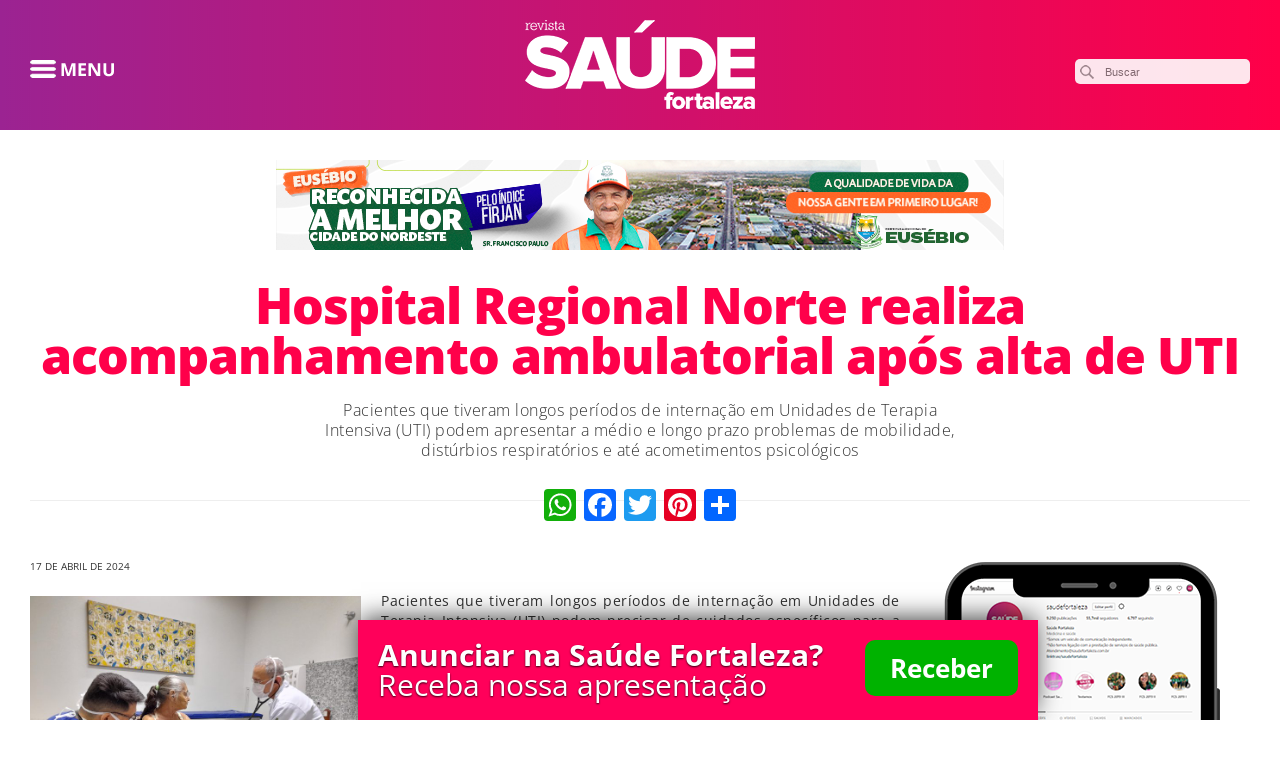

--- FILE ---
content_type: text/html; charset=UTF-8
request_url: https://saudefortaleza.com.br/hospital-regional-norte-realiza-acompanhamento-ambulatorial-apos-alta-de-uti/
body_size: 11575
content:
<!DOCTYPE html PUBLIC "-//W3C//DTD XHTML 1.0 Transitional//EN" "http://www.w3.org/TR/xhtml1/DTD/xhtml1-transitional.dtd"> 
<html xmlns="http://www.w3.org/1999/xhtml"> 
<head>
<meta charset="UTF-8" />
<link rel="preload" href="https://saudefortaleza.com.br/wp-content/cache/fvm/min/1652698637-cssff95b4cffcc979f1a8a058fb3dbf733a5ee46df99981b5bf69575b9b25c06.css" as="style" media="all" /> 
<link rel="preload" href="https://saudefortaleza.com.br/wp-content/cache/fvm/min/1652698637-css29b18ec2bc99808ca38977e47007cd65a36f62f048aad5a62cc9e50abfc86.css" as="style" media="all" /> 
<link rel="preload" href="https://saudefortaleza.com.br/wp-content/cache/fvm/min/1652698637-css19110dbe9851edba48827944b0c5f2c748198d666843dfd0c2d7d73dbccb6.css" as="style" media="all" /> 
<link rel="preload" href="https://saudefortaleza.com.br/wp-content/cache/fvm/min/1652698637-cssa1adfa431898c513fc0d1284c335d5ea6c1a7564b134eddd0c0a15d02bfd1.css" as="style" media="all" /> 
<link rel="preload" href="https://saudefortaleza.com.br/wp-content/cache/fvm/min/1652698637-css918d12c5e43ec3488ed0583387e55e2600d7d382886c6d338097e1648b7e0.css" as="style" media="all" /> 
<link rel="preload" href="https://saudefortaleza.com.br/wp-content/cache/fvm/min/1652698637-css091b612eebcd2ec27cefbf1e87cb5d2574c9edbac869447843f594fb768f5.css" as="style" media="all" /> 
<link rel="preload" href="https://saudefortaleza.com.br/wp-content/cache/fvm/min/1652698637-cssb02c0f5e1be1f77b89f63b301efc6b34699c49728b2f9cfeaac01eb520a5a.css" as="style" media="all" /> 
<link rel="preload" href="https://saudefortaleza.com.br/wp-content/cache/fvm/min/1652698637-cssbc353f581c0563318bfd3755a0912fc74101790ab110b0c86b01fa515180d.css" as="style" media="all" /> 
<link rel="preload" href="https://saudefortaleza.com.br/wp-content/cache/fvm/min/1652698637-cssed1f6cd920305b543bda8c7ff3792447cf61d334b33c04ab120d848ddde3d.css" as="style" media="all" />
<script data-cfasync="false">function fvmuag(){var e=navigator.userAgent;if(e.match(/x11.*ox\/54|id\s4.*us.*ome\/62|oobo|ight|tmet|eadl|ngdo|PTST/i))return!1;if(e.match(/x11.*me\/86\.0/i)){var r=screen.width;if("number"==typeof r&&1367==r)return!1}return!0}</script>
<meta property="fb:app_id" content="1504714513183277" />
<meta property="fb:admins" content="100000437090356"/>
<meta http-equiv="X-UA-Compatible" content="IE=edge">
<meta name="viewport" content="width=device-width, initial-scale=1.0, user-scalable=0"><title>Hospital Regional Norte realiza acompanhamento após alta de UTI</title>
<link rel="alternate" type="application/rss+xml" title="Saúde Fortaleza RSS Feed" href="https://saudefortaleza.com.br/feed/" />
<meta name='robots' content='index, follow, max-image-preview:large, max-snippet:-1, max-video-preview:-1' />
<meta name="description" content="Pacientes que tiveram longos períodos de internação em Unidades de Terapia Intensiva (UTI) podem precisar de cuidados específicos para..." />
<link rel="canonical" href="https://saudefortaleza.com.br/hospital-regional-norte-realiza-acompanhamento-ambulatorial-apos-alta-de-uti/" />
<meta name="twitter:card" content="summary" />
<meta name="twitter:title" content="Hospital Regional Norte realiza acompanhamento após alta de UTI" />
<meta name="twitter:description" content="Pacientes que tiveram longos períodos de internação em Unidades de Terapia Intensiva (UTI) podem precisar de cuidados específicos para..." />
<meta name="twitter:image" content="https://saudefortaleza.com.br/wp-content/uploads/2024/04/Odete-Melo-1-scaled.jpg" />
<meta name="twitter:creator" content="@saudefortaleza" />
<meta name="twitter:site" content="@saudefortaleza" />
<meta name="twitter:label1" content="Escrito por" />
<meta name="twitter:data1" content="saudeforta" />
<meta name="twitter:label2" content="Est. tempo de leitura" />
<meta name="twitter:data2" content="2 minutos" />
<script type="application/ld+json" class="yoast-schema-graph">{"@context":"https://schema.org","@graph":[{"@type":"Organization","@id":"https://saudefortaleza.com.br/#organization","name":"4/pa6W5NrOIhKGjk_OYeI-FLO5gAmG3898Hz9qvoWtB5k","url":"https://saudefortaleza.com.br/","sameAs":["https://www.facebook.com/saudefortaleza/","https://www.instagram.com/saudefortaleza/","https://twitter.com/saudefortaleza"],"logo":{"@type":"ImageObject","inLanguage":"pt-BR","@id":"https://saudefortaleza.com.br/#/schema/logo/image/","url":"https://saudefortaleza.com.br/wp-content/uploads/2016/08/logo.png","contentUrl":"https://saudefortaleza.com.br/wp-content/uploads/2016/08/logo.png","width":230,"height":89,"caption":"4/pa6W5NrOIhKGjk_OYeI-FLO5gAmG3898Hz9qvoWtB5k"},"image":{"@id":"https://saudefortaleza.com.br/#/schema/logo/image/"}},{"@type":"WebSite","@id":"https://saudefortaleza.com.br/#website","url":"https://saudefortaleza.com.br/","name":"Saúde Fortaleza","description":"Tudo sobre Medicina, Fisioterapia, Dermatologia, Saúde, Dieta, Nutrição, Alimentação, Eventos","publisher":{"@id":"https://saudefortaleza.com.br/#organization"},"potentialAction":[{"@type":"SearchAction","target":{"@type":"EntryPoint","urlTemplate":"https://saudefortaleza.com.br/?s={search_term_string}"},"query-input":"required name=search_term_string"}],"inLanguage":"pt-BR"},{"@type":"ImageObject","inLanguage":"pt-BR","@id":"https://saudefortaleza.com.br/hospital-regional-norte-realiza-acompanhamento-ambulatorial-apos-alta-de-uti/#primaryimage","url":"https://saudefortaleza.com.br/wp-content/uploads/2024/04/Odete-Melo-1-scaled.jpg","contentUrl":"https://saudefortaleza.com.br/wp-content/uploads/2024/04/Odete-Melo-1-scaled.jpg","width":2560,"height":1920},{"@type":"WebPage","@id":"https://saudefortaleza.com.br/hospital-regional-norte-realiza-acompanhamento-ambulatorial-apos-alta-de-uti/#webpage","url":"https://saudefortaleza.com.br/hospital-regional-norte-realiza-acompanhamento-ambulatorial-apos-alta-de-uti/","name":"Hospital Regional Norte realiza acompanhamento após alta de UTI","isPartOf":{"@id":"https://saudefortaleza.com.br/#website"},"primaryImageOfPage":{"@id":"https://saudefortaleza.com.br/hospital-regional-norte-realiza-acompanhamento-ambulatorial-apos-alta-de-uti/#primaryimage"},"datePublished":"2024-04-18T01:50:18+00:00","dateModified":"2024-04-18T01:50:18+00:00","description":"Pacientes que tiveram longos períodos de internação em Unidades de Terapia Intensiva (UTI) podem precisar de cuidados específicos para...","breadcrumb":{"@id":"https://saudefortaleza.com.br/hospital-regional-norte-realiza-acompanhamento-ambulatorial-apos-alta-de-uti/#breadcrumb"},"inLanguage":"pt-BR","potentialAction":[{"@type":"ReadAction","target":["https://saudefortaleza.com.br/hospital-regional-norte-realiza-acompanhamento-ambulatorial-apos-alta-de-uti/"]}]},{"@type":"BreadcrumbList","@id":"https://saudefortaleza.com.br/hospital-regional-norte-realiza-acompanhamento-ambulatorial-apos-alta-de-uti/#breadcrumb","itemListElement":[{"@type":"ListItem","position":1,"name":"Início","item":"https://saudefortaleza.com.br/"},{"@type":"ListItem","position":2,"name":"Hospital Regional Norte realiza acompanhamento ambulatorial após alta de UTI"}]},{"@type":"Article","@id":"https://saudefortaleza.com.br/hospital-regional-norte-realiza-acompanhamento-ambulatorial-apos-alta-de-uti/#article","isPartOf":{"@id":"https://saudefortaleza.com.br/hospital-regional-norte-realiza-acompanhamento-ambulatorial-apos-alta-de-uti/#webpage"},"author":{"@id":"https://saudefortaleza.com.br/#/schema/person/c5bc1fee1321552223248d195c463344"},"headline":"Hospital Regional Norte realiza acompanhamento ambulatorial após alta de UTI","datePublished":"2024-04-18T01:50:18+00:00","dateModified":"2024-04-18T01:50:18+00:00","mainEntityOfPage":{"@id":"https://saudefortaleza.com.br/hospital-regional-norte-realiza-acompanhamento-ambulatorial-apos-alta-de-uti/#webpage"},"wordCount":388,"commentCount":0,"publisher":{"@id":"https://saudefortaleza.com.br/#organization"},"image":{"@id":"https://saudefortaleza.com.br/hospital-regional-norte-realiza-acompanhamento-ambulatorial-apos-alta-de-uti/#primaryimage"},"thumbnailUrl":"https://saudefortaleza.com.br/wp-content/uploads/2024/04/Odete-Melo-1-scaled.jpg","articleSection":["Últimas notícias"],"inLanguage":"pt-BR","potentialAction":[{"@type":"CommentAction","name":"Comment","target":["https://saudefortaleza.com.br/hospital-regional-norte-realiza-acompanhamento-ambulatorial-apos-alta-de-uti/#respond"]}]},{"@type":"Person","@id":"https://saudefortaleza.com.br/#/schema/person/c5bc1fee1321552223248d195c463344","name":"saudeforta","image":{"@type":"ImageObject","inLanguage":"pt-BR","@id":"https://saudefortaleza.com.br/#/schema/person/image/","url":"https://secure.gravatar.com/avatar/782feb04b7f968109fd4bfd0e4c51dee?s=96&d=mm&r=g","contentUrl":"https://secure.gravatar.com/avatar/782feb04b7f968109fd4bfd0e4c51dee?s=96&d=mm&r=g","caption":"saudeforta"},"url":"https://saudefortaleza.com.br/author/saudeforta/"}]}</script>
<link rel="alternate" type="application/rss+xml" title="Feed de comentários para Saúde Fortaleza &raquo; Hospital Regional Norte realiza acompanhamento ambulatorial após alta de UTI" href="https://saudefortaleza.com.br/hospital-regional-norte-realiza-acompanhamento-ambulatorial-apos-alta-de-uti/feed/" /> 
<link rel="stylesheet" type="text/css" href="https://saudefortaleza.com.br/wp-content/cache/fvm/min/1652698637-cssff95b4cffcc979f1a8a058fb3dbf733a5ee46df99981b5bf69575b9b25c06.css" media="all"/> 
<link href="https://saudefortaleza.com.br/wp-content/cache/fvm/min/1652698637-css29b18ec2bc99808ca38977e47007cd65a36f62f048aad5a62cc9e50abfc86.css" rel="stylesheet" media="all"> 
<script src="https://saudefortaleza.com.br/wp-content/themes/newsaudefortaleza/js/jquery-1.11.2.min.js"></script>
<script type="text/javascript" src="https://saudefortaleza.com.br/wp-content/themes/newsaudefortaleza/js/menu-mobile.js"></script>
<link rel="shortcut icon" href="https://saudefortaleza.com.br/wp-content/themes/newsaudefortaleza/favicon.ico"> 
<style type="text/css" media="all">.al2fb_widget_comments li{}.al2fb_widget_picture{width:32px;height:32px}.al2fb_widget_date{font-size:smaller}</style> 
<link rel='stylesheet' id='al2fb_style-css' href='https://saudefortaleza.com.br/wp-content/cache/fvm/min/1652698637-css19110dbe9851edba48827944b0c5f2c748198d666843dfd0c2d7d73dbccb6.css' type='text/css' media='all' /> 
<link rel='stylesheet' id='wp-block-library-css' href='https://saudefortaleza.com.br/wp-content/cache/fvm/min/1652698637-cssa1adfa431898c513fc0d1284c335d5ea6c1a7564b134eddd0c0a15d02bfd1.css' type='text/css' media='all' /> 
<style id='global-styles-inline-css' type='text/css' media="all">body{--wp--preset--color--black:#000;--wp--preset--color--cyan-bluish-gray:#abb8c3;--wp--preset--color--white:#fff;--wp--preset--color--pale-pink:#f78da7;--wp--preset--color--vivid-red:#cf2e2e;--wp--preset--color--luminous-vivid-orange:#ff6900;--wp--preset--color--luminous-vivid-amber:#fcb900;--wp--preset--color--light-green-cyan:#7bdcb5;--wp--preset--color--vivid-green-cyan:#00d084;--wp--preset--color--pale-cyan-blue:#8ed1fc;--wp--preset--color--vivid-cyan-blue:#0693e3;--wp--preset--color--vivid-purple:#9b51e0;--wp--preset--gradient--vivid-cyan-blue-to-vivid-purple:linear-gradient(135deg,rgba(6,147,227,1) 0%,rgb(155,81,224) 100%);--wp--preset--gradient--light-green-cyan-to-vivid-green-cyan:linear-gradient(135deg,rgb(122,220,180) 0%,rgb(0,208,130) 100%);--wp--preset--gradient--luminous-vivid-amber-to-luminous-vivid-orange:linear-gradient(135deg,rgba(252,185,0,1) 0%,rgba(255,105,0,1) 100%);--wp--preset--gradient--luminous-vivid-orange-to-vivid-red:linear-gradient(135deg,rgba(255,105,0,1) 0%,rgb(207,46,46) 100%);--wp--preset--gradient--very-light-gray-to-cyan-bluish-gray:linear-gradient(135deg,rgb(238,238,238) 0%,rgb(169,184,195) 100%);--wp--preset--gradient--cool-to-warm-spectrum:linear-gradient(135deg,rgb(74,234,220) 0%,rgb(151,120,209) 20%,rgb(207,42,186) 40%,rgb(238,44,130) 60%,rgb(251,105,98) 80%,rgb(254,248,76) 100%);--wp--preset--gradient--blush-light-purple:linear-gradient(135deg,rgb(255,206,236) 0%,rgb(152,150,240) 100%);--wp--preset--gradient--blush-bordeaux:linear-gradient(135deg,rgb(254,205,165) 0%,rgb(254,45,45) 50%,rgb(107,0,62) 100%);--wp--preset--gradient--luminous-dusk:linear-gradient(135deg,rgb(255,203,112) 0%,rgb(199,81,192) 50%,rgb(65,88,208) 100%);--wp--preset--gradient--pale-ocean:linear-gradient(135deg,rgb(255,245,203) 0%,rgb(182,227,212) 50%,rgb(51,167,181) 100%);--wp--preset--gradient--electric-grass:linear-gradient(135deg,rgb(202,248,128) 0%,rgb(113,206,126) 100%);--wp--preset--gradient--midnight:linear-gradient(135deg,rgb(2,3,129) 0%,rgb(40,116,252) 100%);--wp--preset--duotone--dark-grayscale:url('#wp-duotone-dark-grayscale');--wp--preset--duotone--grayscale:url('#wp-duotone-grayscale');--wp--preset--duotone--purple-yellow:url('#wp-duotone-purple-yellow');--wp--preset--duotone--blue-red:url('#wp-duotone-blue-red');--wp--preset--duotone--midnight:url('#wp-duotone-midnight');--wp--preset--duotone--magenta-yellow:url('#wp-duotone-magenta-yellow');--wp--preset--duotone--purple-green:url('#wp-duotone-purple-green');--wp--preset--duotone--blue-orange:url('#wp-duotone-blue-orange');--wp--preset--font-size--small:13px;--wp--preset--font-size--medium:20px;--wp--preset--font-size--large:36px;--wp--preset--font-size--x-large:42px}.has-black-color{color:var(--wp--preset--color--black)!important}.has-cyan-bluish-gray-color{color:var(--wp--preset--color--cyan-bluish-gray)!important}.has-white-color{color:var(--wp--preset--color--white)!important}.has-pale-pink-color{color:var(--wp--preset--color--pale-pink)!important}.has-vivid-red-color{color:var(--wp--preset--color--vivid-red)!important}.has-luminous-vivid-orange-color{color:var(--wp--preset--color--luminous-vivid-orange)!important}.has-luminous-vivid-amber-color{color:var(--wp--preset--color--luminous-vivid-amber)!important}.has-light-green-cyan-color{color:var(--wp--preset--color--light-green-cyan)!important}.has-vivid-green-cyan-color{color:var(--wp--preset--color--vivid-green-cyan)!important}.has-pale-cyan-blue-color{color:var(--wp--preset--color--pale-cyan-blue)!important}.has-vivid-cyan-blue-color{color:var(--wp--preset--color--vivid-cyan-blue)!important}.has-vivid-purple-color{color:var(--wp--preset--color--vivid-purple)!important}.has-black-background-color{background-color:var(--wp--preset--color--black)!important}.has-cyan-bluish-gray-background-color{background-color:var(--wp--preset--color--cyan-bluish-gray)!important}.has-white-background-color{background-color:var(--wp--preset--color--white)!important}.has-pale-pink-background-color{background-color:var(--wp--preset--color--pale-pink)!important}.has-vivid-red-background-color{background-color:var(--wp--preset--color--vivid-red)!important}.has-luminous-vivid-orange-background-color{background-color:var(--wp--preset--color--luminous-vivid-orange)!important}.has-luminous-vivid-amber-background-color{background-color:var(--wp--preset--color--luminous-vivid-amber)!important}.has-light-green-cyan-background-color{background-color:var(--wp--preset--color--light-green-cyan)!important}.has-vivid-green-cyan-background-color{background-color:var(--wp--preset--color--vivid-green-cyan)!important}.has-pale-cyan-blue-background-color{background-color:var(--wp--preset--color--pale-cyan-blue)!important}.has-vivid-cyan-blue-background-color{background-color:var(--wp--preset--color--vivid-cyan-blue)!important}.has-vivid-purple-background-color{background-color:var(--wp--preset--color--vivid-purple)!important}.has-black-border-color{border-color:var(--wp--preset--color--black)!important}.has-cyan-bluish-gray-border-color{border-color:var(--wp--preset--color--cyan-bluish-gray)!important}.has-white-border-color{border-color:var(--wp--preset--color--white)!important}.has-pale-pink-border-color{border-color:var(--wp--preset--color--pale-pink)!important}.has-vivid-red-border-color{border-color:var(--wp--preset--color--vivid-red)!important}.has-luminous-vivid-orange-border-color{border-color:var(--wp--preset--color--luminous-vivid-orange)!important}.has-luminous-vivid-amber-border-color{border-color:var(--wp--preset--color--luminous-vivid-amber)!important}.has-light-green-cyan-border-color{border-color:var(--wp--preset--color--light-green-cyan)!important}.has-vivid-green-cyan-border-color{border-color:var(--wp--preset--color--vivid-green-cyan)!important}.has-pale-cyan-blue-border-color{border-color:var(--wp--preset--color--pale-cyan-blue)!important}.has-vivid-cyan-blue-border-color{border-color:var(--wp--preset--color--vivid-cyan-blue)!important}.has-vivid-purple-border-color{border-color:var(--wp--preset--color--vivid-purple)!important}.has-vivid-cyan-blue-to-vivid-purple-gradient-background{background:var(--wp--preset--gradient--vivid-cyan-blue-to-vivid-purple)!important}.has-light-green-cyan-to-vivid-green-cyan-gradient-background{background:var(--wp--preset--gradient--light-green-cyan-to-vivid-green-cyan)!important}.has-luminous-vivid-amber-to-luminous-vivid-orange-gradient-background{background:var(--wp--preset--gradient--luminous-vivid-amber-to-luminous-vivid-orange)!important}.has-luminous-vivid-orange-to-vivid-red-gradient-background{background:var(--wp--preset--gradient--luminous-vivid-orange-to-vivid-red)!important}.has-very-light-gray-to-cyan-bluish-gray-gradient-background{background:var(--wp--preset--gradient--very-light-gray-to-cyan-bluish-gray)!important}.has-cool-to-warm-spectrum-gradient-background{background:var(--wp--preset--gradient--cool-to-warm-spectrum)!important}.has-blush-light-purple-gradient-background{background:var(--wp--preset--gradient--blush-light-purple)!important}.has-blush-bordeaux-gradient-background{background:var(--wp--preset--gradient--blush-bordeaux)!important}.has-luminous-dusk-gradient-background{background:var(--wp--preset--gradient--luminous-dusk)!important}.has-pale-ocean-gradient-background{background:var(--wp--preset--gradient--pale-ocean)!important}.has-electric-grass-gradient-background{background:var(--wp--preset--gradient--electric-grass)!important}.has-midnight-gradient-background{background:var(--wp--preset--gradient--midnight)!important}.has-small-font-size{font-size:var(--wp--preset--font-size--small)!important}.has-medium-font-size{font-size:var(--wp--preset--font-size--medium)!important}.has-large-font-size{font-size:var(--wp--preset--font-size--large)!important}.has-x-large-font-size{font-size:var(--wp--preset--font-size--x-large)!important}</style> 
<link rel='stylesheet' id='contact-form-7-css' href='https://saudefortaleza.com.br/wp-content/cache/fvm/min/1652698637-css918d12c5e43ec3488ed0583387e55e2600d7d382886c6d338097e1648b7e0.css' type='text/css' media='all' /> 
<link rel='stylesheet' id='fancybox-for-wp-css' href='https://saudefortaleza.com.br/wp-content/cache/fvm/min/1652698637-css091b612eebcd2ec27cefbf1e87cb5d2574c9edbac869447843f594fb768f5.css' type='text/css' media='all' /> 
<link rel='stylesheet' id='addtoany-css' href='https://saudefortaleza.com.br/wp-content/cache/fvm/min/1652698637-cssb02c0f5e1be1f77b89f63b301efc6b34699c49728b2f9cfeaac01eb520a5a.css' type='text/css' media='all' /> 
<link rel='stylesheet' id='malinky-ajax-pagination-css' href='https://saudefortaleza.com.br/wp-content/cache/fvm/min/1652698637-cssbc353f581c0563318bfd3755a0912fc74101790ab110b0c86b01fa515180d.css' type='text/css' media='all' /> 
<script type='text/javascript' src='https://saudefortaleza.com.br/wp-includes/js/jquery/jquery.min.js?ver=3.6.0' id='jquery-core-js'></script>
<script type='text/javascript' src='https://saudefortaleza.com.br/wp-includes/js/jquery/jquery-migrate.min.js?ver=3.3.2' id='jquery-migrate-js'></script>
<script type='text/javascript' id='addtoany-core-js-before'>
window.a2a_config=window.a2a_config||{};a2a_config.callbacks=[];a2a_config.overlays=[];a2a_config.templates={};a2a_localize = {
Share: "Compartilhar",
Save: "Salvar",
Subscribe: "Inscrever",
Email: "Email",
Bookmark: "Favoritos",
ShowAll: "Mostrar tudo",
ShowLess: "Mostrar menos",
FindServices: "Procurar serviço(s)",
FindAnyServiceToAddTo: "Encontrar rapidamente qualquer serviço para",
PoweredBy: "Serviço fornecido por",
ShareViaEmail: "Share via email",
SubscribeViaEmail: "Subscribe via email",
BookmarkInYourBrowser: "Adicionar aos favoritos",
BookmarkInstructions: "Press Ctrl+D or \u2318+D to bookmark this page",
AddToYourFavorites: "Adicionar a favoritos",
SendFromWebOrProgram: "Send from any email address or email program",
EmailProgram: "Email program",
More: "More&#8230;",
ThanksForSharing: "Thanks for sharing!",
ThanksForFollowing: "Thanks for following!"
};
</script>
<script type='text/javascript' async src='https://static.addtoany.com/menu/page.js' id='addtoany-core-js'></script>
<script type='text/javascript' async src='https://saudefortaleza.com.br/wp-content/plugins/add-to-any/addtoany.min.js?ver=1.1' id='addtoany-jquery-js'></script>
<script type='text/javascript' src='https://saudefortaleza.com.br/wp-content/plugins/fancybox-for-wordpress/assets/js/jquery.fancybox.js?ver=1.3.4' id='fancybox-for-wp-js'></script>
<style type="text/css" media="all">.fancybox-slide--image .fancybox-content{background-color:#FFF}div.fancybox-caption{display:none!important}img.fancybox-image{border-width:10px;border-color:#FFF;border-style:solid}div.fancybox-bg{background-color:rgba(102,102,102,0.3);opacity:1!important}div.fancybox-content{border-color:#FFF}div#fancybox-title{background-color:#FFF}div.fancybox-content{background-color:#FFF}div#fancybox-title-inside{color:#333}div.fancybox-caption p.caption-title{display:inline-block}div.fancybox-caption p.caption-title{font-size:14px}div.fancybox-caption p.caption-title{color:#333}div.fancybox-caption{color:#333}div.fancybox-caption p.caption-title{background:#fff;width:auto;padding:10px 30px}div.fancybox-content p.caption-title{color:#333;margin:0;padding:5px 0}body.fancybox-active .fancybox-container .fancybox-stage .fancybox-content .fancybox-close-small{display:block}</style>
<script type="text/javascript">
jQuery(function () {
var mobileOnly = false;
if (mobileOnly) {
return;
}
jQuery.fn.getTitle = function () { // Copy the title of every IMG tag and add it to its parent A so that fancybox can show titles
var arr = jQuery("a[data-fancybox]");
jQuery.each(arr, function() {
var title = jQuery(this).children("img").attr("title");
var caption = jQuery(this).next("figcaption").html();
if(caption && title){jQuery(this).attr("title",title+" " + caption)}else if(title){ jQuery(this).attr("title",title);}else if(caption){jQuery(this).attr("title",caption);}
});			}
// Supported file extensions
var thumbnails = jQuery("a:has(img)").not(".nolightbox").not('.envira-gallery-link').not('.ngg-simplelightbox').filter(function () {
return /\.(jpe?g|png|gif|mp4|webp|bmp|pdf)(\?[^/]*)*$/i.test(jQuery(this).attr('href'))
});
// Add data-type iframe for links that are not images or videos.
var iframeLinks = jQuery('.fancyboxforwp').filter(function () {
return !/\.(jpe?g|png|gif|mp4|webp|bmp|pdf)(\?[^/]*)*$/i.test(jQuery(this).attr('href'))
}).filter(function () {
return !/vimeo|youtube/i.test(jQuery(this).attr('href'))
});
iframeLinks.attr({"data-type": "iframe"}).getTitle();
// Gallery All
thumbnails.addClass("fancyboxforwp").attr("data-fancybox", "gallery").getTitle();
iframeLinks.attr({"data-fancybox": "gallery"}).getTitle();
// Gallery type NONE
// Call fancybox and apply it on any link with a rel atribute that starts with "fancybox", with the options set on the admin panel
jQuery("a.fancyboxforwp").fancyboxforwp({
loop: false,
smallBtn: true,
zoomOpacity: "auto",
animationEffect: "fade",
animationDuration: 500,
transitionEffect: "fade",
transitionDuration: "300",
overlayShow: true,
overlayOpacity: "0.3",
titleShow: true,
titlePosition: "inside",
keyboard: true,
showCloseButton: true,
arrows: true,
clickContent:false,
clickSlide: "close",
mobile: {
clickContent: function (current, event) {
return current.type === "image" ? "toggleControls" : false;
},
clickSlide: function (current, event) {
return current.type === "image" ? "close" : "close";
},
},
wheel: false,
toolbar: true,
preventCaptionOverlap: true,
onInit: function() { },			onDeactivate
: function() { },		beforeClose: function() { },			afterShow: function(instance) { jQuery( ".fancybox-image" ).on("click", function( ){ ( instance.isScaledDown() ) ? instance.scaleToActual() : instance.scaleToFit() }) },				afterClose: function() { },					caption : function( instance, item ) {var title ="";if("undefined" != typeof jQuery(this).context ){var title = jQuery(this).context.title;} else { var title = ("undefined" != typeof jQuery(this).attr("title")) ? jQuery(this).attr("title") : false;}var caption = jQuery(this).data('caption') || '';if ( item.type === 'image' && title.length ) {caption = (caption.length ? caption + '<br />' : '') + '<p class="caption-title">'+title+'</p>' ;}return caption;},
afterLoad : function( instance, current ) {current.$content.append('<div class=\"fancybox-custom-caption inside-caption\" style=\" position: absolute;left:0;right:0;color:#000;margin:0 auto;bottom:0;text-align:center;background-color:#FFFFFF \">' + current.opts.caption + '</div>');},
})
;
})
</script>
</head>
<body data-rsssl=1 class="post-template-default single single-post postid-30711 single-format-standard"> 
<meta property="fb:app_id" content="129181807676992" /> <div id="fb-root"></div> 
<script>(function(d, s, id) {
var js, fjs = d.getElementsByTagName(s)[0];
if (d.getElementById(id)) return;
js = d.createElement(s); js.id = id;
js.src = "//connect.facebook.net/pt_BR/sdk.js#xfbml=1&version=v2.9&appId=129181807676992";
fjs.parentNode.insertBefore(js, fjs);
}(document, 'script', 'facebook-jssdk'));</script>
<div id="header"> <div class="container"> 
<script>
$().ready(function() {
setTimeout(function () {
$( "#anunciebox" ).animate({
bottom: "0",
}, 1000, function() {
// Animation complete.
});
}, 2500); // O valor é representado em milisegundos.
});
</script>
<div id="anunciebox" style="bottom:-115px"> <h4><strong>Anunciar na Saúde Fortaleza?</strong> Receba nossa apresentação</h4> <a href="http://conteudo.saudefortaleza.com.br/apresentacao" target="_blank">Receber</a> </div> <span class="menu-mobile"><img src="https://saudefortaleza.com.br/wp-content/themes/newsaudefortaleza/images/menu-abrir.png" alt="Menu" /></span> <div id="logo"> <a title="Hospital Regional Norte realiza acompanhamento após alta de UTI" href="https://saudefortaleza.com.br"> <img src="https://saudefortaleza.com.br/wp-content/themes/newsaudefortaleza/images/logo.png" alt="Saúde Fortaleza" title="Saúde Fortaleza" /> </a> </div> <div id="busca"> <form role="search" method="get" id="searchform" action="https://saudefortaleza.com.br/"> <input type="text" placeholder="Buscar" name="s" id="s" /> </form> </div> <div id="bgblack"></div> <div id="nav"> <div class="menu-nav-container"><ul id="menu-nav" class="menu"><li id="menu-item-30" class="menu-item menu-item-type-taxonomy menu-item-object-category menu-item-30"><a href="https://saudefortaleza.com.br/category/fitness/">Fitness</a></li> <li id="menu-item-29" class="menu-item menu-item-type-taxonomy menu-item-object-category menu-item-29"><a href="https://saudefortaleza.com.br/category/dieta/">Dieta</a></li> <li id="menu-item-27" class="menu-item menu-item-type-taxonomy menu-item-object-category menu-item-27"><a href="https://saudefortaleza.com.br/category/antes-e-depois/">Antes e Depois</a></li> <li id="menu-item-15613" class="menu-item menu-item-type-taxonomy menu-item-object-category menu-item-15613"><a href="https://saudefortaleza.com.br/category/saudavel-mesmo/">Saudável Mesmo</a></li> <li id="menu-item-28" class="menu-item menu-item-type-taxonomy menu-item-object-category menu-item-28"><a href="https://saudefortaleza.com.br/category/beleza/">Beleza</a></li> <li id="menu-item-33" class="menu-item menu-item-type-taxonomy menu-item-object-category menu-item-33"><a href="https://saudefortaleza.com.br/category/saude-e-bem-estar/">Saúde e Bem Estar</a></li> <li id="menu-item-28719" class="menu-item menu-item-type-post_type menu-item-object-page menu-item-28719"><a href="https://saudefortaleza.com.br/coluna-maternidade/">Coluna Maternidade</a></li> <li id="menu-item-31" class="menu-item menu-item-type-taxonomy menu-item-object-category menu-item-31"><a href="https://saudefortaleza.com.br/category/onde-ir/">Onde Ir</a></li> <li id="menu-item-20635" class="menu-item menu-item-type-taxonomy menu-item-object-category menu-item-20635"><a href="https://saudefortaleza.com.br/category/artigos/">Artigos</a></li> <li id="menu-item-32" class="menu-item menu-item-type-taxonomy menu-item-object-category menu-item-32"><a href="https://saudefortaleza.com.br/category/pais-filhos/">Pais &amp; Filhos</a></li> <li id="menu-item-17715" class="menu-item menu-item-type-post_type menu-item-object-page menu-item-17715"><a href="https://saudefortaleza.com.br/receitas-light/">Receitas Light</a></li> <li id="menu-item-17716" class="menu-item menu-item-type-post_type menu-item-object-page menu-item-17716"><a href="https://saudefortaleza.com.br/tvsaudefortaleza/">TV Saúde Fortaleza</a></li> <li id="menu-item-17717" class="menu-item menu-item-type-post_type menu-item-object-page menu-item-17717"><a href="https://saudefortaleza.com.br/agenda/">Agenda</a></li> <li id="menu-item-17718" class="menu-item menu-item-type-post_type menu-item-object-page menu-item-17718"><a href="https://saudefortaleza.com.br/na-prateleira/">Na Prateleira</a></li> </ul></div> <div class="menu-nav_top-container"><ul id="menu-nav_top" class="menu"><li id="menu-item-16" class="menu-item menu-item-type-post_type menu-item-object-page menu-item-16"><a href="https://saudefortaleza.com.br/anuncie/">Anuncie</a></li> <li id="menu-item-15" class="menu-item menu-item-type-post_type menu-item-object-page menu-item-15"><a href="https://saudefortaleza.com.br/quem-somos/">Quem Somos</a></li> <li id="menu-item-19" class="menu-item menu-item-type-post_type menu-item-object-page menu-item-19"><a href="https://saudefortaleza.com.br/edicoes/">Edições</a></li> <li id="menu-item-17" class="menu-item menu-item-type-post_type menu-item-object-page menu-item-17"><a href="https://saudefortaleza.com.br/assine/">Assine</a></li> <li id="menu-item-18" class="menu-item menu-item-type-post_type menu-item-object-page menu-item-18"><a href="https://saudefortaleza.com.br/contato/">Contato</a></li> </ul></div> </div> </div> </div> <br clear="all" /> <div class="container"> <div id="publicidade"> <a href="https://eusebio.ce.gov.br/" target="_blank" title="PREFEITURA DO EUSÉBIO &#8211; HOME"> <img src="https://saudefortaleza.com.br/wp-content/files_mf/1752604644PMEFIRJANBAN728X90.png" alt="PREFEITURA DO EUSÉBIO &#8211; HOME" /> </a> </div> <div id="titulo"> <h1>Hospital Regional Norte realiza acompanhamento ambulatorial após alta de UTI</h1> <span><p>Pacientes que tiveram longos períodos de internação em Unidades de Terapia Intensiva (UTI) podem apresentar a médio e longo prazo problemas de mobilidade, distúrbios respiratórios e até acometimentos psicológicos</p> </span> </div> <div id="compartilhamento"> <div class="a2a_kit a2a_kit_size_32 addtoany_list" data-a2a-url="https://saudefortaleza.com.br/hospital-regional-norte-realiza-acompanhamento-ambulatorial-apos-alta-de-uti/" data-a2a-title="Hospital Regional Norte realiza acompanhamento ambulatorial após alta de UTI"><a class="a2a_button_whatsapp" href="https://www.addtoany.com/add_to/whatsapp?linkurl=https%3A%2F%2Fsaudefortaleza.com.br%2Fhospital-regional-norte-realiza-acompanhamento-ambulatorial-apos-alta-de-uti%2F&amp;linkname=Hospital%20Regional%20Norte%20realiza%20acompanhamento%20ambulatorial%20ap%C3%B3s%20alta%20de%20UTI" title="WhatsApp" rel="nofollow noopener" target="_blank"></a><a class="a2a_button_facebook" href="https://www.addtoany.com/add_to/facebook?linkurl=https%3A%2F%2Fsaudefortaleza.com.br%2Fhospital-regional-norte-realiza-acompanhamento-ambulatorial-apos-alta-de-uti%2F&amp;linkname=Hospital%20Regional%20Norte%20realiza%20acompanhamento%20ambulatorial%20ap%C3%B3s%20alta%20de%20UTI" title="Facebook" rel="nofollow noopener" target="_blank"></a><a class="a2a_button_twitter" href="https://www.addtoany.com/add_to/twitter?linkurl=https%3A%2F%2Fsaudefortaleza.com.br%2Fhospital-regional-norte-realiza-acompanhamento-ambulatorial-apos-alta-de-uti%2F&amp;linkname=Hospital%20Regional%20Norte%20realiza%20acompanhamento%20ambulatorial%20ap%C3%B3s%20alta%20de%20UTI" title="Twitter" rel="nofollow noopener" target="_blank"></a><a class="a2a_button_pinterest" href="https://www.addtoany.com/add_to/pinterest?linkurl=https%3A%2F%2Fsaudefortaleza.com.br%2Fhospital-regional-norte-realiza-acompanhamento-ambulatorial-apos-alta-de-uti%2F&amp;linkname=Hospital%20Regional%20Norte%20realiza%20acompanhamento%20ambulatorial%20ap%C3%B3s%20alta%20de%20UTI" title="Pinterest" rel="nofollow noopener" target="_blank"></a><a class="a2a_dd addtoany_share_save addtoany_share" href="https://www.addtoany.com/share"></a></div> </div> <div id="middle"> <span id="datadopost">17 de abril de 2024</span> <div id="content"> <p dir="ltr"><img loading="lazy" class="alignleft wp-image-30712" src="https://saudefortaleza.com.br/wp-content/uploads/2024/04/Odete-Melo-1-scaled.jpg" alt="" width="331" height="248" srcset="https://saudefortaleza.com.br/wp-content/uploads/2024/04/Odete-Melo-1-scaled.jpg 2560w, https://saudefortaleza.com.br/wp-content/uploads/2024/04/Odete-Melo-1-300x225.jpg 300w, https://saudefortaleza.com.br/wp-content/uploads/2024/04/Odete-Melo-1-1024x768.jpg 1024w, https://saudefortaleza.com.br/wp-content/uploads/2024/04/Odete-Melo-1-768x576.jpg 768w, https://saudefortaleza.com.br/wp-content/uploads/2024/04/Odete-Melo-1-1536x1152.jpg 1536w, https://saudefortaleza.com.br/wp-content/uploads/2024/04/Odete-Melo-1-2048x1536.jpg 2048w" sizes="(max-width: 331px) 100vw, 331px" />Pacientes que tiveram longos períodos de internação em Unidades de Terapia Intensiva (UTI) podem precisar de cuidados específicos para a recuperação da mobilidade, por exemplo. Hospital Regional Norte (HRN), unidade da Secretaria da Saúde do Ceará (Sesa), administrada pelo Instituto de Saúde e Gestão Hospitalar (ISGH), em Sobral, mantém o ambulatório pós-alta das UTIs adulto 3 e 4. Eles são acompanhados periodicamente por uma equipe multiprofissional. O serviço é oferecido também em outras unidades da Rede Sesa.</p> <p dir="ltr"><a href="https://saudefortaleza.com.br/hospitais-da-ufc-apresentam-alta-conformidade-de-seguranca-do-paciente-em-avaliacao-da-anvisa/#">&gt; Hospitais da UFC apresentam alta conformidade de segurança do paciente em avaliação da Anvisa</a></p> <p dir="ltr">“Os pacientes são reabilitados do ponto de vista motor, psicológico e, no seguimento, do ponto de vista médico. Esses pacientes serão atendidos após um mês, seis meses e 12 meses para que esse acompanhamento seja adequado e as patologias ou complicações esperadas da terapia intensiva sejam minimizadas e nós possamos oferecer a eles o melhor tratamento possível”, ressaltou o médico das UTIs adulto 3 e 4, Ronaldo Graça.</p> <p dir="ltr">A equipe é composta por médicos, enfermeiros, técnicos em enfermagem, fisioterapeutas, fonoaudiólogos, nutricionistas, farmacêuticos, psicólogos e assistentes sociais, que atendem a partir das necessidades específicas de cada pessoa.</p> <p dir="ltr"><strong><a href="https://saudefortaleza.com.br/dengue-controle-da-epidemia-pode-ser-feito-por-meio-do-monitoramento-das-aguas-residuais/#">&gt; Dengue: controle da epidemia pode ser feito por meio do monitoramento das águas residuais</a></strong></p> <p dir="ltr">O médico destacou que o projeto-piloto, implantado este ano, deverá ser expandido para outras unidades de UTI do HRN. Serão avaliadas neuropatias, a força do paciente, desafios para andar, quadros de desorientação ou alteração de comportamento. “Ao longo dos atendimentos vamos vendo a terapêutica do paciente”, completou.</p> <p dir="ltr">Uma das pacientes acompanhadas pelo ambulatório é a aposentada Maria Odete Melo, 68, proveniente de Cariré. A paciente teve complicações respiratórias e precisou passar pouco mais de um mês na UTI do HRN. “Acho importante para a minha recuperação total”, disse.</p> <p dir="ltr">O motorista Caique Ferreira do Nascimento, 34, passou dois meses internado na UTI do HRN após complicações de uma apendicite. Agora ele está sendo acompanhado pelo ambulatório pós-alta para auxiliar na superação de problemas psicológicos e comportamentais. “Espero melhorar em algumas questões no meu comportamento”, ressalta.</p> </div> <div class="a2a_kit a2a_kit_size_32 addtoany_list" data-a2a-url="https://saudefortaleza.com.br/hospital-regional-norte-realiza-acompanhamento-ambulatorial-apos-alta-de-uti/" data-a2a-title="Hospital Regional Norte realiza acompanhamento ambulatorial após alta de UTI"><a class="a2a_button_whatsapp" href="https://www.addtoany.com/add_to/whatsapp?linkurl=https%3A%2F%2Fsaudefortaleza.com.br%2Fhospital-regional-norte-realiza-acompanhamento-ambulatorial-apos-alta-de-uti%2F&amp;linkname=Hospital%20Regional%20Norte%20realiza%20acompanhamento%20ambulatorial%20ap%C3%B3s%20alta%20de%20UTI" title="WhatsApp" rel="nofollow noopener" target="_blank"></a><a class="a2a_button_facebook" href="https://www.addtoany.com/add_to/facebook?linkurl=https%3A%2F%2Fsaudefortaleza.com.br%2Fhospital-regional-norte-realiza-acompanhamento-ambulatorial-apos-alta-de-uti%2F&amp;linkname=Hospital%20Regional%20Norte%20realiza%20acompanhamento%20ambulatorial%20ap%C3%B3s%20alta%20de%20UTI" title="Facebook" rel="nofollow noopener" target="_blank"></a><a class="a2a_button_twitter" href="https://www.addtoany.com/add_to/twitter?linkurl=https%3A%2F%2Fsaudefortaleza.com.br%2Fhospital-regional-norte-realiza-acompanhamento-ambulatorial-apos-alta-de-uti%2F&amp;linkname=Hospital%20Regional%20Norte%20realiza%20acompanhamento%20ambulatorial%20ap%C3%B3s%20alta%20de%20UTI" title="Twitter" rel="nofollow noopener" target="_blank"></a><a class="a2a_button_pinterest" href="https://www.addtoany.com/add_to/pinterest?linkurl=https%3A%2F%2Fsaudefortaleza.com.br%2Fhospital-regional-norte-realiza-acompanhamento-ambulatorial-apos-alta-de-uti%2F&amp;linkname=Hospital%20Regional%20Norte%20realiza%20acompanhamento%20ambulatorial%20ap%C3%B3s%20alta%20de%20UTI" title="Pinterest" rel="nofollow noopener" target="_blank"></a><a class="a2a_dd addtoany_share_save addtoany_share" href="https://www.addtoany.com/share"></a></div> <br clear="all" /> <hr /> <br clear="all" /> <div id="post_relacionados"> <h2>QUEM LEU ISSO TAMBÉM LEU:</h2> </div> <br clear="all" /> <hr /> <br clear="all" /> <div id="leiamais"> <h2>LEIA MAIS:</h2> <p></p> </div> <br clear="all" /> <hr /> <br clear="all" /> <div id="comente"> <h2>COMENTE:</h2> <div id="facebookcomentario"> <div class="fb-comments" data-href="https://saudefortaleza.com.br/hospital-regional-norte-realiza-acompanhamento-ambulatorial-apos-alta-de-uti/" data-numposts="5" data-width="870"></div> </div> </div> </div> <div> </div> <div id="sidebar"> <a href="https://www.instagram.com/saudefortaleza/" target="_blank"><img src="https://saudefortaleza.com.br/wp-content/uploads/2021/12/insta-saude.png" /></a> <div id="newsletter"> <h2>FAÇA PARTE DA LISTA VIP</h2> <div id="allnews"> <span class="subtitulo">Junte-se a mais de 16.320 pessoas e receba dicas, vídeos e novidades em primeira mão.</span> 
<link rel="stylesheet" href="https://saudefortaleza.com.br/wp-content/cache/fvm/min/1652698637-cssed1f6cd920305b543bda8c7ff3792447cf61d334b33c04ab120d848ddde3d.css" media="all"> <form action="https://paginas.rocks/capture" method="post" > <input id="id" name="id" type="hidden" value="672670" /> <input id="mid" name="mid" type="hidden" value="672670" /> <input id="pid" name="pid" type="hidden" value="21410090" /> <input id="list_id" name="list_id" type="hidden" value="672670" /> <input id="provider" name="provider" type="hidden" value="leadlovers" /> <input class="form-control form-ll" id="email" name="email" placeholder="Informe o seu email" type="text" /> <button class="btn btn-danger" type="submit">OK</button> <input type="hidden" id="source" name="source" value="" /> <img src="https://llimages.com/redirect/redirect.aspx?A=V&p=21410090&m=672670" style="display: none;" /> </form> 
<script src="https://paginas.rocks/scripts/capture/form/async-form-capture.js" async defer></script>
</div> </div> <div id="publicidade"> </div> <div id="maisvistas"> <h2>MAIS VISTAS</h2> <div id="allvistas"> <div class="cada_vista"> <span id="numero">1</span> <a href="https://saudefortaleza.com.br/saiba-como-fazer-um-repelente-caseiro-de-citronela-contra-mosquitos/">Saiba como fazer um repelente caseiro de citronela contra mosquitos</a> </div> <div class="cada_vista"> <span id="numero">2</span> <a href="https://saudefortaleza.com.br/conheca-o-horto-de-plantas-medicinais-do-ceara/">Conheça o Horto de plantas medicinais do Ceará</a> </div> <div class="cada_vista"> <span id="numero">3</span> <a href="https://saudefortaleza.com.br/oftalmologista-alerta-possiveis-problemas-com-as-lentes-de-contato/">Oftalmologista alerta possíveis problemas com as lentes de contato</a> </div> <div class="cada_vista"> <span id="numero">4</span> <a href="https://saudefortaleza.com.br/espaco-terapeutico-e-inaugurado-no-porto-das-dunas/">Espaço terapêutico é inaugurado no Porto das Dunas</a> </div> <div class="cada_vista"> <span id="numero">5</span> <a href="https://saudefortaleza.com.br/feira-de-organicos-ocorre-toda-terca-feira-no-mercado-cultural-dos-pinhoes/">Feira de Orgânicos ocorre toda terça-feira no Mercado Cultural dos Pinhões</a> </div> </div> </div> <div id="facebook"> <iframe src="https://www.facebook.com/plugins/page.php?href=https%3A%2F%2Fwww.facebook.com%2Fsaudefortaleza&tabs&width=320&height=214&small_header=false&adapt_container_width=true&hide_cover=false&show_facepile=true&appId=164144290322495" width="320" height="214" style="border:none;overflow:hidden" scrolling="no" frameborder="0" allowTransparency="true"></iframe> </div> <div id="videos"> <h2>TV SAÚDE FORTALEZA</h2> <div id="allvideos"> <div class="video_principal"> <a href="https://saudefortaleza.com.br/tv_saude_fortaleza/salada-4-folhas-com-molho-de-tangerina/" title="Salada 4 folhas com molho de tangerina"> <img src="https://saudefortaleza.com.br//wp-content/files_mf/1482160415salada4folhascommolhodetangerina-318x172_c.png" alt="Salada 4 folhas com molho de tangerina" /> </a> </div> <div class="video_1"> <a href="https://saudefortaleza.com.br/tv_saude_fortaleza/salada-de-legumes-ao-forno-com-acafrao/" title="Salada de legumes ao forno com açafrão"> <img src="https://saudefortaleza.com.br//wp-content/files_mf/1482169747saladadelegumescomacafrao-153x81_c.png" alt="Salada de legumes ao forno com açafrão" /> </a> </div> <div class="video_2"> <a href="https://saudefortaleza.com.br/tv_saude_fortaleza/salada-de-repolho-roxo-agridoce/" title="Salada de repolho roxo agridoce"> <img src="https://saudefortaleza.com.br//wp-content/files_mf/1482170055Saladaderepolhoroxoagridoce-153x81_c.png" alt="Salada de repolho roxo agridoce" /> </a> </div> </div> </div> <div id="publicidade"> </div> <div id="agenda"> <h2>AGENDA</h2> <div id="allagenda"> <a href="https://saudefortaleza.com.br/agenda/" id="vejatodaagenda">VEJA MAIS</a> </div> </div> </div> </div> <div id="footer"> <div class="container"> <div id="navfooter"> <div class="menu-nav_top-container"><ul id="menu-nav_top-1" class="menu"><li class="menu-item menu-item-type-post_type menu-item-object-page menu-item-16"><a href="https://saudefortaleza.com.br/anuncie/">Anuncie</a></li> <li class="menu-item menu-item-type-post_type menu-item-object-page menu-item-15"><a href="https://saudefortaleza.com.br/quem-somos/">Quem Somos</a></li> <li class="menu-item menu-item-type-post_type menu-item-object-page menu-item-19"><a href="https://saudefortaleza.com.br/edicoes/">Edições</a></li> <li class="menu-item menu-item-type-post_type menu-item-object-page menu-item-17"><a href="https://saudefortaleza.com.br/assine/">Assine</a></li> <li class="menu-item menu-item-type-post_type menu-item-object-page menu-item-18"><a href="https://saudefortaleza.com.br/contato/">Contato</a></li> </ul></div> <a href="http://soim.com.br" target="_blank"><img src="https://saudefortaleza.com.br/wp-content/themes/newsaudefortaleza/images/soim.png" /></a> </div> <div id="logofooter"> <div id="texto"> <span id="revistafooter">REVISTA SAÚDE FORTALEZA</span> <span id="direitos">Todos os Direitos Reservados</span> </div> <img src="https://saudefortaleza.com.br/wp-content/themes/newsaudefortaleza/images/logo.png" /> </div> </div> </div> 
<script type='text/javascript' src='https://saudefortaleza.com.br/wp-includes/js/jquery/ui/core.min.js?ver=1.13.1' id='jquery-ui-core-js'></script>
<script type='text/javascript' src='https://saudefortaleza.com.br/wp-includes/js/dist/vendor/regenerator-runtime.min.js?ver=0.13.9' id='regenerator-runtime-js'></script>
<script type='text/javascript' src='https://saudefortaleza.com.br/wp-includes/js/dist/vendor/wp-polyfill.min.js?ver=3.15.0' id='wp-polyfill-js'></script>
<script type='text/javascript' id='contact-form-7-js-extra'>
/* <![CDATA[ */
var wpcf7 = {"api":{"root":"https:\/\/saudefortaleza.com.br\/wp-json\/","namespace":"contact-form-7\/v1"}};
/* ]]> */
</script>
<script type='text/javascript' src='https://saudefortaleza.com.br/wp-content/plugins/contact-form-7/includes/js/index.js?ver=5.5.6' id='contact-form-7-js'></script>
<script type='text/javascript' id='malinky-ajax-pagination-main-js-js-extra'>
/* <![CDATA[ */
var malinkySettings = {"1":{"theme_defaults":"Twenty Sixteen","posts_wrapper":"#middle","post_wrapper":".cada_post","pagination_wrapper":"#pagination","next_page_selector":"#pagination a.prev-post","paging_type":"infinite-scroll","infinite_scroll_buffer":"20","ajax_loader":"<img width=\"128\" height=\"15\" src=\"https:\/\/saudefortaleza.com.br\/wp-content\/uploads\/2017\/06\/ajax-loader.gif\" class=\"attachment-thumbnail size-thumbnail\" alt=\"AJAX Loader\" loading=\"lazy\" \/>","load_more_button_text":"Load More Posts","loading_more_posts_text":"Loading...","callback_function":""}};
/* ]]> */
</script>
<script type='text/javascript' src='https://saudefortaleza.com.br/wp-content/plugins/malinky-ajax-pagination/js/main.js' id='malinky-ajax-pagination-main-js-js'></script>
<script>
(function(i,s,o,g,r,a,m){i['GoogleAnalyticsObject']=r;i[r]=i[r]||function(){
(i[r].q=i[r].q||[]).push(arguments)},i[r].l=1*new Date();a=s.createElement(o),
m=s.getElementsByTagName(o)[0];a.async=1;a.src=g;m.parentNode.insertBefore(a,m)
})(window,document,'script','//www.google-analytics.com/analytics.js','ga');
ga('create', 'UA-24174284-29', 'saudefortaleza.com.br');
ga('send', 'pageview');
</script>
<script defer src="https://static.cloudflareinsights.com/beacon.min.js/vcd15cbe7772f49c399c6a5babf22c1241717689176015" integrity="sha512-ZpsOmlRQV6y907TI0dKBHq9Md29nnaEIPlkf84rnaERnq6zvWvPUqr2ft8M1aS28oN72PdrCzSjY4U6VaAw1EQ==" data-cf-beacon='{"version":"2024.11.0","token":"f25423cd83a3424cbeb7c8e55b622973","r":1,"server_timing":{"name":{"cfCacheStatus":true,"cfEdge":true,"cfExtPri":true,"cfL4":true,"cfOrigin":true,"cfSpeedBrain":true},"location_startswith":null}}' crossorigin="anonymous"></script>
</body> 
</html>

--- FILE ---
content_type: text/css
request_url: https://saudefortaleza.com.br/wp-content/cache/fvm/min/1652698637-cssff95b4cffcc979f1a8a058fb3dbf733a5ee46df99981b5bf69575b9b25c06.css
body_size: 4334
content:
/* https://saudefortaleza.com.br/wp-content/themes/newsaudefortaleza/css/style.css */
html,body,div,span,applet,object,iframe,h1,h2,h3,h4,h5,h6,p,blockquote,pre,a,abbr,acronym,address,big,cite,code,del,dfn,em,font,ins,kbd,q,s,samp,small,strike,strong,sub,sup,tt,var,dl,dt,dd,ol,ul,li,fieldset,form,label,legend,table,caption,tbody,tfoot,thead,tr,th,td{border:0;font-family:inherit;font-size:100%;font-style:inherit;font-weight:inherit;margin:0;outline:0;padding:0;vertical-align:baseline}a{text-decoration:none;color:inherit;cursor:pointer}:focus{outline:0}body{background:#fff;line-height:1}ol,ul{list-style:none}table{border-collapse:separate;border-spacing:0}caption,th,td{font-weight:400;text-align:left}blockquote:before,blockquote:after,q:before,q:after{content:""}blockquote,q{quotes:"" ""}a img{border:0}article,aside,details,figcaption,figure,footer,header,hgroup,menu,nav,section{display:block}.alignnone{margin:5px 20px 20px 0}.aligncenter,div.aligncenter{display:block;margin:5px auto 5px auto}.alignright{float:right;margin:5px 0 20px 20px}.alignleft{float:left;margin:5px 20px 20px 0}.aligncenter{display:block;margin:5px auto 5px auto}a img.alignright{float:right;margin:5px 0 20px 20px}a img.alignnone{margin:5px 20px 20px 0}a img.alignleft{float:left;margin:5px 20px 20px 0}a img.aligncenter{display:block;margin-left:auto;margin-right:auto}.wp-caption{background:#fff;border:1px solid #f0f0f0;max-width:96%;padding:5px 3px 10px;text-align:center}.wp-caption.alignnone{margin:5px 20px 20px 0}.wp-caption.alignleft{margin:5px 20px 20px 0}.wp-caption.alignright{margin:5px 0 20px 20px}.wp-caption img{border:0 none;height:auto;margin:0;max-width:98.5%;padding:0;width:auto}.wp-caption p.wp-caption-text{font-size:11px;line-height:17px;margin:0;padding:5px 4px 0;text-align:center}blockquote{font-family:Georgia,serif;font-size:18px;font-style:italic;width:90%;margin:0.25em 0;padding:0.25em 40px;line-height:1.45;position:relative;color:#383838;background:#ececec}blockquote:before{display:block;content:"\201C";font-size:80px;position:absolute;left:-10px;top:-10px;color:#7a7a7a}blockquote cite{color:#999;font-size:14px;display:block;margin-top:5px}blockquote cite:before{content:"\2014 \2009"}strong{font-weight:700}i,em{font-style:italic}body{font-family:'Open Sans',sans-serif;color:#333}.container{width:1220px;margin:0 auto}p{font-size:14px;margin:0 0 20px;letter-spacing:0.5px;line-height:20px;text-align:justify}hr{background:url(/wp-content/themes/newsaudefortaleza/css/../images/linha.jpg) repeat;width:100%;height:8px;border:none}.single #middle p a{text-decoration:underline;font-weight:700}.single #middle p a:hover{text-decoration:none;color:#FF004A}.home #middle{float:left;width:870px;margin:60px 0 0}.home #sidebar{float:right;width:320px;margin:60px 0 0}#middle{float:left;width:870px;margin:20px 0 0}#sidebar{float:right;width:320px;margin:20px 0 0}h1{color:#FF004A;font-size:50px;font-weight:800;letter-spacing:-1px;text-align:center;margin:0 0 20px}#titulo{width:100%;border-bottom:1px solid #EEE;margin:0 0 20px}#titulo span{font-size:15px;font-weight:300;text-align:center;margin:0 auto 40px;width:650px;display:block}#titulo span p{text-align:center!important;font-size:16px}#compartilhamento{width:100%;display:block;text-align:center;margin:-32px 0 20px}#middle #datadopost{font-size:10px;margin:0 0 20px;display:block;text-transform:uppercase}#content h1{color:#FF004A;font-size:50px;font-weight:800;letter-spacing:-1px;text-align:left;margin:0 0 20px}#content h2{color:#FF004A;font-size:40px;font-weight:800;letter-spacing:-1px;margin:0 0 20px}#content h3{color:#FF004A;font-size:35px;font-weight:800;letter-spacing:-1px;margin:0 0 20px}#content h4{color:#FF004A;font-size:30px;font-weight:800;letter-spacing:-1px;margin:0 0 20px}#content h5{color:#FF004A;font-size:20px;font-weight:800;letter-spacing:-1px;margin:0 0 20px}#content h6{color:#FF004A;font-size:15px;font-weight:800;letter-spacing:-1px;margin:0 0 20px}#content ul{margin:0 0 20px}#content ul li{list-style-type:disc;margin-left:1.5em;list-style-position:inside;font-size:14px;margin:0 0 5px;letter-spacing:0.5px;line-height:20px;text-align:justify}#content ol{margin:0 0 20px}#content ol li{list-style-type:decimal;margin-left:1.5em;list-style-position:inside;font-size:14px;margin:0 0 5px;letter-spacing:0.5px;line-height:20px;text-align:justify}#header{width:100%;float:left;margin:0;height:130px;padding:0;background:rgba(155,35,146,1);background:-moz-linear-gradient(left,rgba(155,35,146,1) 0%,rgba(255,0,72,1) 100%);background:-webkit-gradient(left top,right top,color-stop(0%,rgba(155,35,146,1)),color-stop(100%,rgba(255,0,72,1)));background:-webkit-linear-gradient(left,rgba(155,35,146,1) 0%,rgba(255,0,72,1) 100%);background:-o-linear-gradient(left,rgba(155,35,146,1) 0%,rgba(255,0,72,1) 100%);background:-ms-linear-gradient(left,rgba(155,35,146,1) 0%,rgba(255,0,72,1) 100%);background:linear-gradient(to right,rgba(155,35,146,1) 0%,rgba(255,0,72,1) 100%);filter:progid:DXImageTransform.Microsoft.gradient(startColorstr='#9b2392',endColorstr='#ff0048',GradientType=1)}.menu-mobile{display:block;float:left;margin:40px 0 0;cursor:pointer}#header #logo{float:none;width:230px;margin:20px auto 0;display:block}#header #busca{float:right}#header #busca input[type=text]{background:#FFF url(/wp-content/themes/newsaudefortaleza/css/../images/icon_search.png) no-repeat 5px;border-radius:5px;width:145px;height:25px;border:none;margin:-50px 0 0;font-size:11px;color:#545454;opacity:0.9;padding:0 0 0 30px;z-index:999;position:relative}#bgblack{display:none;background:#000;width:100%;height:100%;float:left;position:fixed;top:0;left:0;z-index:9999;opacity:0.5}#bgblack.menu-cel{display:block}#header #nav{float:right;margin:0 0;display:none;z-index:99999}#header #nav.menu-cel{position:absolute;display:block;top:0;left:0;background:#FFF;width:250px;height:100%;margin:0;position:fixed}#header #nav.menu-cel ul{margin:0 0;width:100%;float:left}#header #nav.menu-cel li{text-align:left;margin:0;padding:10px 0 10px 20px;width:230px;float:left;border-bottom:1px solid #CCC}#header #nav.menu-cel li a{font-size:12px;color:#FF0059;font-weight:700;margin:15px 0;text-transform:uppercase}#header #nav.menu-cel li a:hover{color:#000}#header #nav{float:right;margin:0 0;display:none;z-index:99999}#header #nav.menu-cel{position:fixed;display:block;top:0;left:0;background:#FFF;width:250px;height:100%;margin:0;overflow-x:hidden;-webkit-overflow-scrolling:touch;overflow-y:auto}#header #nav.menu-cel ul#menu-nav_top{margin:0 0 40px;width:100%;float:left}#header #nav.menu-cel ul#menu-nav_top li{text-align:left;margin:0;padding:10px 0 10px 20px;width:230px;float:left;border-bottom:1px solid #CCC}#header #nav.menu-cel ul#menu-nav_top li a{font-size:12px;color:#FF0059;font-weight:700;margin:15px 0;text-transform:uppercase}#header #nav.menu-cel ul#menu-nav_top li a:hover{color:#000}#header #nav.menu-cel ul#menu-nav_top li{padding:10px 0 10px 20px!important}#header #nav.menu-cel ul#menu-nav_top li a{font-size:10px!important;color:#999!important}#publicidade{width:100%;margin:30px 0;text-align:center;float:left;display:block}#middle #publicidade{border-bottom:1px solid #CCC;padding:0 0 40px;margin:0 0 40px}#sidebar #publicidade{margin:40px 0}#destaque{width:100%;float:left;display:block}#destaque .destaque_1{width:600px;height:560px;position:relative;float:left;overflow:hidden}#destaque .destaque_1 #imagem{position:absolute;top:0;left:0}#destaque .destaque_1 #categoria{position:absolute;top:40px;left:10px}#destaque .destaque_1 #categoria span{background:#FF005A;color:#FFF;font-size:14px;font-weight:700;padding:2px 10px;border-radius:7px;text-transform:uppercase}#destaque .destaque_1 #texto{width:100%;height:100%;position:absolute;background:rgba(76,76,76,0);background:-moz-linear-gradient(top,rgba(76,76,76,0) 38%,rgba(51,51,51,1) 100%);background:-webkit-gradient(left top,left bottom,color-stop(38%,rgba(76,76,76,0)),color-stop(100%,rgba(51,51,51,1)));background:-webkit-linear-gradient(top,rgba(76,76,76,0) 38%,rgba(51,51,51,1) 100%);background:-o-linear-gradient(top,rgba(76,76,76,0) 38%,rgba(51,51,51,1) 100%);background:-ms-linear-gradient(top,rgba(76,76,76,0) 38%,rgba(51,51,51,1) 100%);background:linear-gradient(to bottom,rgba(76,76,76,0) 38%,rgba(51,51,51,1) 100%);filter:progid:DXImageTransform.Microsoft.gradient(startColorstr='#4c4c4c',endColorstr='#333333',GradientType=0)}#destaque .destaque_1 #texto h3{position:absolute;bottom:0;left:0;z-index:999;padding:0 20px 20px;color:#FFF;font-size:45px;font-weight:700;text-shadow:0 1px 3px rgba(0,0,0,.8);line-height:43px;letter-spacing:-1.5px}#destaque .destaque_2{width:270px;height:270px;position:relative;float:left;margin:0 0 20px 40px;overflow:hidden}#destaque .destaque_2 #imagem{position:absolute;top:0;left:0}#destaque .destaque_2 #categoria{position:absolute;top:40px;left:10px}#destaque .destaque_2 #categoria span{background:#FF005A;color:#FFF;font-size:14px;font-weight:700;padding:2px 10px;border-radius:7px}#destaque .destaque_2 #texto{width:100%;height:100%;position:absolute;background:rgba(76,76,76,0);background:-moz-linear-gradient(top,rgba(76,76,76,0) 38%,rgba(51,51,51,1) 100%);background:-webkit-gradient(left top,left bottom,color-stop(38%,rgba(76,76,76,0)),color-stop(100%,rgba(51,51,51,1)));background:-webkit-linear-gradient(top,rgba(76,76,76,0) 38%,rgba(51,51,51,1) 100%);background:-o-linear-gradient(top,rgba(76,76,76,0) 38%,rgba(51,51,51,1) 100%);background:-ms-linear-gradient(top,rgba(76,76,76,0) 38%,rgba(51,51,51,1) 100%);background:linear-gradient(to bottom,rgba(76,76,76,0) 38%,rgba(51,51,51,1) 100%);filter:progid:DXImageTransform.Microsoft.gradient(startColorstr='#4c4c4c',endColorstr='#333333',GradientType=0)}#destaque .destaque_2 #texto h3{position:absolute;bottom:0;left:0;z-index:999;padding:0 20px 20px;color:#FFF;font-size:30px;font-weight:700;text-shadow:0 1px 3px rgba(0,0,0,.8);line-height:28px;letter-spacing:-1.5px}#destaque a:hover .destaque_1 img{transition:transform .35s ease!important;transform:scale(1.1,1.1)}#destaque a:hover .destaque_2 img{transition:transform .35s ease!important;transform:scale(1.1,1.1)}#email-action{text-align:center;margin:50px 0}#revista{background:url(/wp-content/themes/newsaudefortaleza/css/../images/background_header.jpg) repeat;width:300px;height:445px;text-align:center;padding:10px 0 0;margin:0 auto}#revista #icones{margin:10px 0 0}#newsletter{width:100%;float:left;margin:40px 0 0}#newsletter #allnews{border:1px solid #FF004A;width:298px;padding:10px 10px 0;float:left}#newsletter p{margin:0;padding:0}#newsletter h2{font-size:21px;font-weight:800;color:#FFF;margin:0 0;width:300px;height:28px;padding:7px 0 0 20px;background:background:rgba(155,35,146,1);background:-moz-linear-gradient(left,rgba(155,35,146,1) 0%,rgba(255,0,72,1) 100%);background:-webkit-gradient(left top,right top,color-stop(0%,rgba(155,35,146,1)),color-stop(100%,rgba(255,0,72,1)));background:-webkit-linear-gradient(left,rgba(155,35,146,1) 0%,rgba(255,0,72,1) 100%);background:-o-linear-gradient(left,rgba(155,35,146,1) 0%,rgba(255,0,72,1) 100%);background:-ms-linear-gradient(left,rgba(155,35,146,1) 0%,rgba(255,0,72,1) 100%);background:linear-gradient(to right,rgba(155,35,146,1) 0%,rgba(255,0,72,1) 100%);filter:progid:DXImageTransform.Microsoft.gradient(startColorstr='#9b2392',endColorstr='#ff0048',GradientType=1)}#newsletter .subtitulo{font-size:10px;font-weight:300;text-transform:uppercase;margin:0 0 5px;display:block}#newsletter input[type=email]{background:#EEE;border:1px solid #999;width:245px;height:32px;font-size:12px;float:left;padding:0 5px}#newsletter input[type=submit]{background:#FF005A;color:#FFF;font-size:12px;color:#FFF;width:31px;text-align:center;border:none;font-weight:800;height:34px;float:right;cursor:pointer;border-radius:5px;margin:-10px 0 0 0;padding:0}#maisvistas{width:100%;float:left;margin:0 0 40px 0}#maisvistas #allvistas{border:1px solid #FF004A;width:298px;padding:10px 10px 0;float:left}#maisvistas h2{font-size:21px;font-weight:800;color:#FFF;margin:0 0;width:300px;height:28px;padding:7px 0 0 20px;background:background:rgba(155,35,146,1);background:-moz-linear-gradient(left,rgba(155,35,146,1) 0%,rgba(255,0,72,1) 100%);background:-webkit-gradient(left top,right top,color-stop(0%,rgba(155,35,146,1)),color-stop(100%,rgba(255,0,72,1)));background:-webkit-linear-gradient(left,rgba(155,35,146,1) 0%,rgba(255,0,72,1) 100%);background:-o-linear-gradient(left,rgba(155,35,146,1) 0%,rgba(255,0,72,1) 100%);background:-ms-linear-gradient(left,rgba(155,35,146,1) 0%,rgba(255,0,72,1) 100%);background:linear-gradient(to right,rgba(155,35,146,1) 0%,rgba(255,0,72,1) 100%);filter:progid:DXImageTransform.Microsoft.gradient(startColorstr='#9b2392',endColorstr='#ff0048',GradientType=1)}#maisvistas .cada_vista{width:100%;float:left;margin:0 0 10px;padding:0 0 10px;border-bottom:1px solid #CCC}#maisvistas .cada_vista #numero{float:left;color:#FF005A;font-size:30px;font-weight:800}#maisvistas .cada_vista a{font-size:14px;color:#707070;float:right;width:270px;margin:2px 0 0}#maisvistas .cada_vista a:hover{color:#FF005A}#agenda{width:100%;float:left;margin:0 0 40px 0}#agenda #allagenda{border:1px solid #FF004A;width:298px;padding:10px 10px 0;float:left}#agenda h2{font-size:21px;font-weight:800;color:#FFF;margin:0 0;width:300px;height:28px;padding:7px 0 0 20px;background:background:rgba(155,35,146,1);background:-moz-linear-gradient(left,rgba(155,35,146,1) 0%,rgba(255,0,72,1) 100%);background:-webkit-gradient(left top,right top,color-stop(0%,rgba(155,35,146,1)),color-stop(100%,rgba(255,0,72,1)));background:-webkit-linear-gradient(left,rgba(155,35,146,1) 0%,rgba(255,0,72,1) 100%);background:-o-linear-gradient(left,rgba(155,35,146,1) 0%,rgba(255,0,72,1) 100%);background:-ms-linear-gradient(left,rgba(155,35,146,1) 0%,rgba(255,0,72,1) 100%);background:linear-gradient(to right,rgba(155,35,146,1) 0%,rgba(255,0,72,1) 100%);filter:progid:DXImageTransform.Microsoft.gradient(startColorstr='#9b2392',endColorstr='#ff0048',GradientType=1)}#agenda .cada_agenda{width:100%;float:left;margin:0 0 10px;padding:0 0 10px;border-bottom:1px solid #CCC}#agenda .cada_agenda #numero{float:left;color:#FFF;background:#FF005A;padding:2px 5px;font-size:14px;font-weight:800;border-radius:5px}#agenda .cada_agenda a{font-size:12px;color:#707070;float:right;width:240px;margin:0 0 0}#agenda .cada_agenda a:hover{color:#FF005A}#vejatodaagenda{color:#FFF;background:#FF005A;padding:4px 6px;font-size:11px;font-weight:800;border-radius:5px;float:left;margin:0 0 10px}#videos{width:100%;float:left;margin:40px 0 0}#videos #allvideos{border:1px solid #FF004A;width:318px;padding:0;float:left}#videos h2{font-size:21px;font-weight:800;color:#FFF;margin:0 0;width:300px;height:28px;padding:7px 0 0 20px;background:background:rgba(155,35,146,1);background:-moz-linear-gradient(left,rgba(155,35,146,1) 0%,rgba(255,0,72,1) 100%);background:-webkit-gradient(left top,right top,color-stop(0%,rgba(155,35,146,1)),color-stop(100%,rgba(255,0,72,1)));background:-webkit-linear-gradient(left,rgba(155,35,146,1) 0%,rgba(255,0,72,1) 100%);background:-o-linear-gradient(left,rgba(155,35,146,1) 0%,rgba(255,0,72,1) 100%);background:-ms-linear-gradient(left,rgba(155,35,146,1) 0%,rgba(255,0,72,1) 100%);background:linear-gradient(to right,rgba(155,35,146,1) 0%,rgba(255,0,72,1) 100%);filter:progid:DXImageTransform.Microsoft.gradient(startColorstr='#9b2392',endColorstr='#ff0048',GradientType=1)}#videos .video_principal{width:100%;margin:0 0 10px}#videos .video_1{float:left}#videos .video_2{float:right}.cada_post{width:100%;margin:0 0 40px;padding:0 0 40px;border-bottom:1px solid #CCC;float:left}.cada_post #imagem{float:left}.cada_post #imagem img:hover{border:3px solid #FF0059;margin:-3px;border-radius:10px}.cada_post #texto{float:right;width:550px}.cada_post #texto #catedata a{font-size:15px;font-weight:700;text-transform:uppercase;float:left}.cada_post #texto #catedata #data{font-size:10px;font-weight:300;margin:0 0 0 10px}.cada_post #texto a h2{font-size:26px;color:#FF0059;font-weight:700;margin:15px 0}.cada_post #texto a:hover h2{color:#333}.cada_post #texto #descricao{font-size:14px;font-weight:300;color:#707070;line-height:16px;letter-spacing:0.2px;text-align:justify}#footer{width:100%;float:left;margin:40px 0 0;height:135px;padding:0;background:rgba(155,35,146,1);background:-moz-linear-gradient(left,rgba(155,35,146,1) 0%,rgba(255,0,72,1) 100%);background:-webkit-gradient(left top,right top,color-stop(0%,rgba(155,35,146,1)),color-stop(100%,rgba(255,0,72,1)));background:-webkit-linear-gradient(left,rgba(155,35,146,1) 0%,rgba(255,0,72,1) 100%);background:-o-linear-gradient(left,rgba(155,35,146,1) 0%,rgba(255,0,72,1) 100%);background:-ms-linear-gradient(left,rgba(155,35,146,1) 0%,rgba(255,0,72,1) 100%);background:linear-gradient(to right,rgba(155,35,146,1) 0%,rgba(255,0,72,1) 100%);filter:progid:DXImageTransform.Microsoft.gradient(startColorstr='#9b2392',endColorstr='#ff0048',GradientType=1)}#footer #logofooter{float:right}#footer #logofooter img{margin:25px 0 0}#footer #logofooter #texto{float:left;border-right:1px solid #FFF;text-align:right;padding:10px 20px 10px 0;margin:40px 20px 0 0}#footer #logofooter #texto #revistafooter{font-size:10px;color:#FFF;font-weight:800;display:block;margin:0 0 5px}#footer #logofooter #texto #direitos{font-size:16px;color:#FFF}#footer #navfooter{float:left;margin:40px 0 0}#footer #navfooter ul{border-bottom:1px solid #FFF;margin:0 0 10px;padding:0 0 30px}#footer #navfooter li{margin:0 10px 0 0;padding:0 10px 0 0;float:left}#footer #navfooter li a{font-size:16px;color:#FFF;font-weight:600;text-transform:uppercase}#footer #navfooter li a:hover{color:#000}.wpcf7-form input[type=text],.wpcf7-form input[type=email]{background:#eee;border:1px solid #999;width:500px;height:30px;margin:10px 0 0;font-size:12px;color:#333;font-family:'Open Sans',sans-serif;padding:0 5px}.wpcf7-form textarea{background:#eee;border:1px solid #999;width:500px;height:200px;margin:10px 0 0;font-size:12px;color:#333;font-family:'Open Sans',sans-serif;padding:0 5px}.wpcf7-form input[type=submit]{background:#B73C6D;border:1px solid #999;text-align:center;cursor:pointer;color:#FFF;font-size:10px;font-weight:700;margin:10px 0 0;text-transform:uppercase;padding:5px 10px}.cada_edicao{width:225px;float:left;margin:0 7px 20px}.cada_edicao #texto p{font-weight:800;font-size:11px;float:left;margin:5px 0 0;text-transform:uppercase;letter-spacing:-0.2px}.cada_edicao #texto a{font-weight:800;font-size:10px;float:right;background:#B73C6D;padding:2px 4px;color:#FFF;margin:7px 0 0}.cada_edicao #texto a:hover{background:#333}fieldset{margin:0 0 20px;padding:20px;border:2px solid #B73C6D}legend{font-size:18px;text-transform:uppercase;color:#B73C6D;font-weight:800}label{display:block;margin:10px 0 5px;color:#000;font-size:12px;text-transform:uppercase}label.error{color:red;font-size:10px}label#assinatura{font-size:14px;text-transform:uppercase;color:#B73C6D;font-weight:800}.form-element.doacao label{float:left;margin:3px 0 0}.form-element.doacao{width:284px}.form-element{float:left;margin:0 10px 10px 0;height:75px}.form-element.larg{width:570px}.form-element input[type="radio"]{float:left}.form-element input[type="text"],.form-element input[type="password"],.form-element select{width:273px;height:25px;padding:5px;background:#FFF;border:1px solid #e3e3e3;font-size:13px;margin-top:4px}.form-element.larg input[type="text"],.form-element.larg input[type="password"],.form-element.larg select{width:570px}.form-element select{height:35px;background:#FFF;color:#000;border:1px solid #CCC}.form-element button{background:#B73C6D;color:#FFF;padding:0 10px;height:30px;cursor:pointer;text-transform:uppercase;font-weight:700;border:none}.form-element input#nome{width:570px}.malinky-ajax-pagination-loading img{width:20%!important;height:20%!important;margin:0 0 40px!important}#leiamais h2{font-size:21px;font-weight:800;color:#FF005A;margin:0 0 10px}#comente h2{font-size:21px;font-weight:800;color:#FF005A;margin:0 0 10px}#post_relacionados h2{font-size:21px;font-weight:800;color:#FF005A;margin:0 0 10px}#post_relacionados .cada_ultimopost{width:90px;float:left;margin:0 34px 0 0}#post_relacionados .cada_ultimopost.last{border:none}#post_relacionados .cada_ultimopost #imagem{float:left;width:90px}#post_relacionados .cada_ultimopost #texto{float:right;width:108px}#post_relacionados .cada_ultimopost #texto #categoria a{color:#333;font-size:10px;text-transform:uppercase}#post_relacionados .cada_ultimopost a{font-size:12px;color:#333;font-weight:600;display:block;margin:5px 0}#post_relacionados .cada_ultimopost #texto a:hover{color:#333}#post_relacionados .cada_ultimopost #texto #descricao p{font-size:10px;text-align:left;margin:0;line-height:10px}#blog_autor h2{font-size:21px;font-weight:800;color:#FF005A;margin:0 0 10px}#blog_autor #imagem{float:left;margin:0 10px 5px 0}#blog_autor #texto{float:left;width:215px}#blog_autor #texto h2{font-size:16px!important;text-transform:uppercase!important;color:#FF005A!important;font-weight:800!important;margin:0!important;padding:0;border:none}#blog_autor #texto span.subtitulo{font-size:10px;color:#333;text-transform:uppercase;margin:0 0 10px;display:block}#blog_autor p{font-size:10px;line-height:12px}#anunciebox{-webkit-box-shadow:0px -5px 24px -3px rgba(0,0,0,0.75);-moz-box-shadow:0px -5px 24px -3px rgba(0,0,0,0.75);box-shadow:0px -5px 24px -3px rgba(0,0,0,0.75);background:#FF005A;width:640px;z-index:9999;height:60px;left:28%;position:fixed;bottom:0;padding:20px 20px}#anunciebox h4{font-size:30px;color:#FFF;text-shadow:0 1px 2px rgba(0,0,0,.8);font-weight:400;width:460px;float:left}#anunciebox h4 strong{font-weight:700}#anunciebox a{float:right;border-radius:10px;background:#00B200;font-weight:700;color:#FFF;font-size:26px;text-align:center;padding:15px 25px}#anunciebox a:hover{background:#008C23}#popup{position:fixed;top:25%;left:37%;width:500px;height:500px;z-index:9999;display:block}@media only screen and (min-width:280px) and (max-width:736px){#popup{position:fixed;top:25%;left:5%;width:95%;z-index:9999;display:block}.popup{left:0}.popup #imagemqvale{width:83%}#ffechar{left:73%}}.wp-caption-text.gallery-caption{width:83%;font-size:11px;line-height:17px;padding:0 4px 5px;margin:0 10px!important;border:1px solid #ddd;text-align:center;background-color:#f3f3f3;padding-top:4px;-moz-border-radius:3px;-khtml-border-radius:3px;-webkit-border-radius:3px;border-radius:3px}@media only screen and (min-width:280px) and (max-width:736px){.gallery br{clear:none!important}#gallery-2 .gallery-item{width:50%!important}.container{width:93%;padding:0 10px}.home #middle,#middle{width:100%;margin:0}.home #sidebar,#sidebar{margin:0 auto;float:none;width:100%}#revista{margin:0 0 20px}.menu-mobile{margin:55px 0 0;z-index:9999;position:relative}#header #logo{float:left;margin:25px 0 0;width:93%;text-align:center;position:absolute;z-index:1}#header #logo img{width:50%;margin:0}#header #busca{display:block}#header #busca input[type=text]{background:#FFF url(/wp-content/themes/newsaudefortaleza/css/../images/icon_search.png) no-repeat 5px;border-radius:5px;width:25px;height:25px;border:none;margin:50px 0 0;font-size:11px;color:#545454;opacity:0.9;padding:0 0 0;text-indent:-5001px}.menuaberto{width:50px!important;text-indent:0!important;padding:0 0 0 30px!important}#publicidade img{width:100%}#destaque .destaque_1{width:100%;height:333px;margin:0 0 20px}#destaque .destaque_1 img{width:100%}#destaque .destaque_1 #texto h3{font-size:30px;line-height:30px}#destaque .destaque_2{width:100%;height:160px;margin:0 0 20px}#destaque .destaque_2 img{width:100%}#destaque .destaque_2 #texto h3{font-size:20px;line-height:20px}#destaque .destaque_3{width:100%;height:160px}#destaque .destaque_3 img{width:100%}#destaque .destaque_3 #texto h3{font-size:20px;line-height:20px}#email img{width:100%}.cada_post #imagem{width:100%}.cada_post #imagem img{width:100%}.cada_post #texto{width:100%;margin:20px 0 0}#footer{height:auto}#footer #navfooter{width:100%;float:left}#footer #navfooter ul{margin:0 0 10px;padding:0 0 10px}#footer #navfooter li{float:none;margin:0 0 5px}#footer #logofooter #texto{text-align:left;border:none}#footer #logofooter img{margin:25px 0 30px}#newsletter input[type=email]{width:85%}#newsletter input[type=submit]{width:10%}#videos .video_principal img{width:100%}#facebook iframe{width:100%}#maisvistas .cada_vista a{width:350px}#agenda .cada_agenda a{width:320px}#videos .video_1{width:45%}#videos .video_1 img{width:100%}#videos .video_2{width:45%}#videos .video_2 img{width:100%}#titulo span{width:100%}#middle #publicidade{width:100%;text-align:center}#maisvistas h2{width:94%}#maisvistas #allvistas{width:93.3%}#middle #newsletter{border-bottom:1px solid #CCC;padding:0 0 40px;margin:0 0 40px;width:100%}#newsletter h2{width:94%}#newsletter #allnews{width:93.3%}#middle #agenda{border-bottom:1px solid #CCC;padding:0 0 40px;margin:0 0 40px;width:100%}#agenda h2{width:94%}#agenda #allagenda{width:93.3%}#middle #videos{border-bottom:1px solid #CCC;padding:0 0 40px;margin:0 0 40px;width:100%}#videos h2{width:94%}#videos #allvideos{width:99.3%}#anunciebox{-webkit-box-shadow:0px -5px 24px -3px rgba(0,0,0,0.75);-moz-box-shadow:0px -5px 24px -3px rgba(0,0,0,0.75);box-shadow:0px -5px 24px -3px rgba(0,0,0,0.75);background:#FF005A;width:90%;z-index:9999;height:35px;left:0%;position:fixed;bottom:0;padding:20px 20px}#anunciebox h4{font-size:14px;color:#FFF;text-shadow:0 1px 2px rgba(0,0,0,.8);font-weight:400;width:220px;float:left}#anunciebox h4 strong{font-weight:700}#anunciebox a{float:right;background:#00B200;border-radius:10px;color:#FFF;font-size:15px;text-align:center;padding:9px 18px}#anunciebox a:hover{background:#008C23}}@media only screen and (min-device-width :320px) and (max-device-width :568px){#maisvistas .cada_vista a{width:295px}#agenda .cada_agenda a{width:240px}#destaque .destaque_1 img{width:120%}#destaque .destaque_2 img{width:130%}}

--- FILE ---
content_type: text/css
request_url: https://saudefortaleza.com.br/wp-content/cache/fvm/min/1652698637-css19110dbe9851edba48827944b0c5f2c748198d666843dfd0c2d7d73dbccb6.css
body_size: -124
content:
/* https://saudefortaleza.com.br/wp-content/plugins/add-link-to-facebook/add-link-to-facebook.css?ver=5.9.12 */
.al2fb_likers{display:block;clear:both;font-size:smaller;margin-top:10px}.al2fb_profile img{width:80px}

--- FILE ---
content_type: text/css
request_url: https://saudefortaleza.com.br/wp-content/cache/fvm/min/1652698637-cssbc353f581c0563318bfd3755a0912fc74101790ab110b0c86b01fa515180d.css
body_size: -223
content:
/* https://saudefortaleza.com.br/wp-content/plugins/malinky-ajax-pagination/css/style.css */
.malinky-ajax-pagination-loading{display:none;margin:15px 0;text-align:center}.malinky-ajax-pagination-loading img{width:50px;height:50px}.malinky-load-more{text-align:center}.malinky-load-more__button-disable{pointer-events:none}

--- FILE ---
content_type: text/css
request_url: https://saudefortaleza.com.br/wp-content/cache/fvm/min/1652698637-cssed1f6cd920305b543bda8c7ff3792447cf61d334b33c04ab120d848ddde3d.css
body_size: 196
content:
/* https://paginas.rocks/content/capture/forms/async-form-capture.css */
form{position:relative}button{outline:none!important;position:relative!important}.generic-errors-container{position:absolute;top:0;right:0;bottom:0;left:0;background:#fff;border-radius:inherit;border:inherit;display:flex;flex-direction:column;justify-content:center;align-items:center}.generic-errors-container>ul{list-style-type:none;margin:0 0 30px 0;padding:0}.generic-errors-container>ul>li{padding:5px 0;color:tomato}.error-container{font-size:13px;color:tomato;padding:1px 0 10px}.loading{padding:0 15px;position:absolute;background:inherit;top:0;right:0;bottom:0;left:0}.loader,.loader:before,.loader:after{border-radius:50%;width:1em;height:1em;-webkit-animation-fill-mode:both;animation-fill-mode:both;-webkit-animation:load7 1.8s infinite ease-in-out;animation:load7 1.8s infinite ease-in-out}.loader{color:#fff;font-size:10px;margin:0 auto;position:absolute;top:-12px;left:0;right:0;bottom:0;text-indent:-9999em;-webkit-transform:translateZ(0);-ms-transform:translateZ(0);transform:translateZ(0);-webkit-animation-delay:-0.16s;animation-delay:-0.16s}.loader:before,.loader:after{content:'';position:absolute;top:0}.loader:before{left:-2.5em;-webkit-animation-delay:-0.32s;animation-delay:-0.32s}.loader:after{left:2.5em}@-webkit-keyframes load7{0%,80%,100%{box-shadow:0 2.5em 0 -1.3em}40%{box-shadow:0 2.5em 0 0}}@keyframes load7{0%,80%,100%{box-shadow:0 2.5em 0 -1.3em}40%{box-shadow:0 2.5em 0 0}}

--- FILE ---
content_type: text/plain
request_url: https://www.google-analytics.com/j/collect?v=1&_v=j102&a=1927313773&t=pageview&_s=1&dl=https%3A%2F%2Fsaudefortaleza.com.br%2Fhospital-regional-norte-realiza-acompanhamento-ambulatorial-apos-alta-de-uti%2F&ul=en-us%40posix&dt=Hospital%20Regional%20Norte%20realiza%20acompanhamento%20ap%C3%B3s%20alta%20de%20UTI&sr=1280x720&vp=1280x720&_u=IEBAAAABAAAAACAAI~&jid=453813869&gjid=2087190058&cid=322600289.1769439795&tid=UA-24174284-29&_gid=1465910916.1769439795&_r=1&_slc=1&z=1973738224
body_size: -452
content:
2,cG-VWGM2S4P5R

--- FILE ---
content_type: text/javascript
request_url: https://saudefortaleza.com.br/wp-content/themes/newsaudefortaleza/js/menu-mobile.js
body_size: -220
content:
jQuery(document).ready(function ($) {
	

    $('.menu-mobile').click(function () {
	
		$('#nav').addClass('menu-cel');
		$('#bgblack').addClass('menu-cel');
    
	});
	
    $('#nav').click(function () {
		
		$('#nav').removeClass('menu-cel');
		$('#bgblack').removeClass('menu-cel')
    });
	
	$('#bgblack').click(function () {
		
		$('#nav').removeClass('menu-cel');
		$('#bgblack').removeClass('menu-cel')
    });
	
	$('#s').click(function() {
		$('#s').css('width', '145px');
		$('#s').addClass('menuaberto');
		return true;
	});

		
});